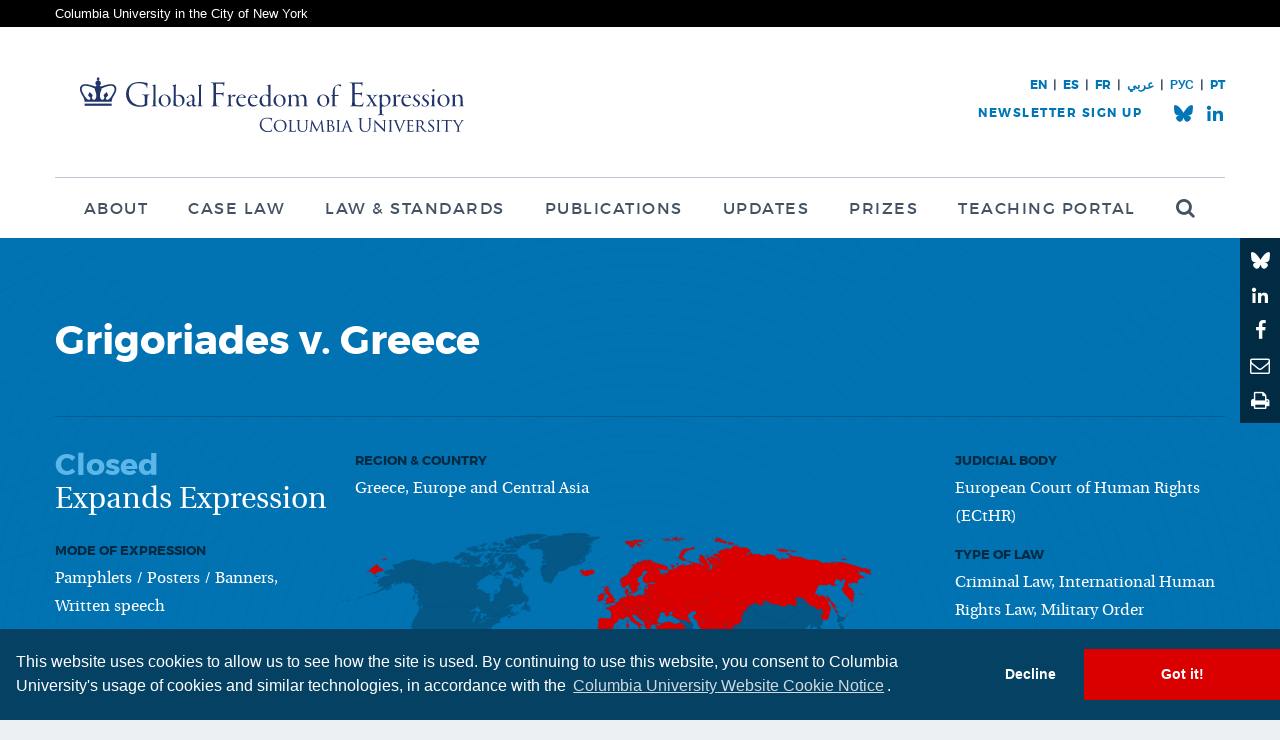

--- FILE ---
content_type: text/html; charset=UTF-8
request_url: https://globalfreedomofexpression.columbia.edu/cases/grigoriades-v-greece/
body_size: 21074
content:
<!DOCTYPE html>
<html lang="en-US">
<head>
	<meta charset="utf-8">
	<title>Global Freedom of Expression | Grigoriades v. Greece - Global Freedom of Expression</title>
	<meta name="viewport" content="width=device-width, initial-scale=1.0">
	<meta http-equiv="X-UA-Compatible" content="IE=edge" />
	<link rel="shortcut icon" href="https://globalfreedomofexpression.columbia.edu/wp-content/themes/gfe/favicon.ico" type="image/x-icon" />
	<meta name='robots' content='index, follow, max-image-preview:large, max-snippet:-1, max-video-preview:-1' />
<link rel="alternate" hreflang="en" href="https://globalfreedomofexpression.columbia.edu/cases/grigoriades-v-greece/" />
<link rel="alternate" hreflang="x-default" href="https://globalfreedomofexpression.columbia.edu/cases/grigoriades-v-greece/" />

	<!-- This site is optimized with the Yoast SEO plugin v26.7 - https://yoast.com/wordpress/plugins/seo/ -->
	<meta name="description" content="Columbia Global Freedom of Expression seeks to advance understanding of the international and national norms and institutions that best protect the free flow of information and expression in an inter-connected global community with major common challenges to address. To achieve its mission, Global Freedom of Expression undertakes and commissions research and policy projects, organizes events and conferences, and participates in and contributes to global debates on the protection of freedom of expression and information in the 21st century." />
	<link rel="canonical" href="https://globalfreedomofexpression.columbia.edu/cases/grigoriades-v-greece/" />
	<meta property="og:locale" content="en_US" />
	<meta property="og:type" content="article" />
	<meta property="og:title" content="Grigoriades v. Greece - Global Freedom of Expression" />
	<meta property="og:description" content="Columbia Global Freedom of Expression seeks to advance understanding of the international and national norms and institutions that best protect the free flow of information and expression in an inter-connected global community with major common challenges to address. To achieve its mission, Global Freedom of Expression undertakes and commissions research and policy projects, organizes events and conferences, and participates in and contributes to global debates on the protection of freedom of expression and information in the 21st century." />
	<meta property="og:url" content="https://globalfreedomofexpression.columbia.edu/cases/grigoriades-v-greece/" />
	<meta property="og:site_name" content="Global Freedom of Expression" />
	<meta property="article:publisher" content="https://www.facebook.com/ColumbiaGFoE" />
	<meta property="article:modified_time" content="2021-09-29T18:29:21+00:00" />
	<meta property="og:image" content="https://globalfreedomofexpression.columbia.edu/wp-content/uploads/2018/07/400x400Block_Solid.jpg" />
	<meta property="og:image:width" content="400" />
	<meta property="og:image:height" content="400" />
	<meta property="og:image:type" content="image/jpeg" />
	<meta name="twitter:card" content="summary_large_image" />
	<meta name="twitter:site" content="@ColumbiaGFoE" />
	<script type="application/ld+json" class="yoast-schema-graph">{"@context":"https://schema.org","@graph":[{"@type":"WebPage","@id":"https://globalfreedomofexpression.columbia.edu/cases/grigoriades-v-greece/","url":"https://globalfreedomofexpression.columbia.edu/cases/grigoriades-v-greece/","name":"Grigoriades v. Greece - Global Freedom of Expression","isPartOf":{"@id":"https://globalfreedomofexpression.columbia.edu/?lang=es/#website"},"datePublished":"2021-09-07T17:39:46+00:00","dateModified":"2021-09-29T18:29:21+00:00","description":"Columbia Global Freedom of Expression seeks to advance understanding of the international and national norms and institutions that best protect the free flow of information and expression in an inter-connected global community with major common challenges to address. To achieve its mission, Global Freedom of Expression undertakes and commissions research and policy projects, organizes events and conferences, and participates in and contributes to global debates on the protection of freedom of expression and information in the 21st century.","breadcrumb":{"@id":"https://globalfreedomofexpression.columbia.edu/cases/grigoriades-v-greece/#breadcrumb"},"inLanguage":"en-US","potentialAction":[{"@type":"ReadAction","target":["https://globalfreedomofexpression.columbia.edu/cases/grigoriades-v-greece/"]}]},{"@type":"BreadcrumbList","@id":"https://globalfreedomofexpression.columbia.edu/cases/grigoriades-v-greece/#breadcrumb","itemListElement":[{"@type":"ListItem","position":1,"name":"Home","item":"https://globalfreedomofexpression.columbia.edu/"},{"@type":"ListItem","position":2,"name":"Grigoriades v. Greece"}]},{"@type":"WebSite","@id":"https://globalfreedomofexpression.columbia.edu/?lang=es/#website","url":"https://globalfreedomofexpression.columbia.edu/?lang=es/","name":"Global Freedom of Expression","description":"","publisher":{"@id":"https://globalfreedomofexpression.columbia.edu/?lang=es/#organization"},"potentialAction":[{"@type":"SearchAction","target":{"@type":"EntryPoint","urlTemplate":"https://globalfreedomofexpression.columbia.edu/?lang=es/?s={search_term_string}"},"query-input":{"@type":"PropertyValueSpecification","valueRequired":true,"valueName":"search_term_string"}}],"inLanguage":"en-US"},{"@type":"Organization","@id":"https://globalfreedomofexpression.columbia.edu/?lang=es/#organization","name":"Columbia Global Freedom of Expression","url":"https://globalfreedomofexpression.columbia.edu/?lang=es/","logo":{"@type":"ImageObject","inLanguage":"en-US","@id":"https://globalfreedomofexpression.columbia.edu/?lang=es/#/schema/logo/image/","url":"https://globalfreedomofexpression.columbia.edu/wp-content/uploads/2019/07/Twitter-Card.png","contentUrl":"https://globalfreedomofexpression.columbia.edu/wp-content/uploads/2019/07/Twitter-Card.png","width":600,"height":335,"caption":"Columbia Global Freedom of Expression"},"image":{"@id":"https://globalfreedomofexpression.columbia.edu/?lang=es/#/schema/logo/image/"},"sameAs":["https://www.facebook.com/ColumbiaGFoE","https://x.com/ColumbiaGFoE","https://www.youtube.com/channel/UCZuGDkNS0LNHycMxbrn1UiQ"]}]}</script>
	<!-- / Yoast SEO plugin. -->


<link rel='dns-prefetch' href='//ajax.googleapis.com' />
<link rel='dns-prefetch' href='//www.google.com' />
<link rel="alternate" type="application/rss+xml" title="Global Freedom of Expression &raquo; Feed" href="https://globalfreedomofexpression.columbia.edu/feed/" />
<link rel="alternate" type="application/rss+xml" title="Global Freedom of Expression &raquo; Comments Feed" href="https://globalfreedomofexpression.columbia.edu/comments/feed/" />
<link rel="alternate" title="oEmbed (JSON)" type="application/json+oembed" href="https://globalfreedomofexpression.columbia.edu/wp-json/oembed/1.0/embed?url=https%3A%2F%2Fglobalfreedomofexpression.columbia.edu%2Fcases%2Fgrigoriades-v-greece%2F" />
<link rel="alternate" title="oEmbed (XML)" type="text/xml+oembed" href="https://globalfreedomofexpression.columbia.edu/wp-json/oembed/1.0/embed?url=https%3A%2F%2Fglobalfreedomofexpression.columbia.edu%2Fcases%2Fgrigoriades-v-greece%2F&#038;format=xml" />
<style id='wp-emoji-styles-inline-css' type='text/css'>

	img.wp-smiley, img.emoji {
		display: inline !important;
		border: none !important;
		box-shadow: none !important;
		height: 1em !important;
		width: 1em !important;
		margin: 0 0.07em !important;
		vertical-align: -0.1em !important;
		background: none !important;
		padding: 0 !important;
	}
/*# sourceURL=wp-emoji-styles-inline-css */
</style>
<link rel='stylesheet' id='wp-block-library-css' href='https://globalfreedomofexpression.columbia.edu/wp-includes/css/dist/block-library/style.min.css?ver=6.9' type='text/css' media='all' />
<style id='global-styles-inline-css' type='text/css'>
:root{--wp--preset--aspect-ratio--square: 1;--wp--preset--aspect-ratio--4-3: 4/3;--wp--preset--aspect-ratio--3-4: 3/4;--wp--preset--aspect-ratio--3-2: 3/2;--wp--preset--aspect-ratio--2-3: 2/3;--wp--preset--aspect-ratio--16-9: 16/9;--wp--preset--aspect-ratio--9-16: 9/16;--wp--preset--color--black: #000000;--wp--preset--color--cyan-bluish-gray: #abb8c3;--wp--preset--color--white: #ffffff;--wp--preset--color--pale-pink: #f78da7;--wp--preset--color--vivid-red: #cf2e2e;--wp--preset--color--luminous-vivid-orange: #ff6900;--wp--preset--color--luminous-vivid-amber: #fcb900;--wp--preset--color--light-green-cyan: #7bdcb5;--wp--preset--color--vivid-green-cyan: #00d084;--wp--preset--color--pale-cyan-blue: #8ed1fc;--wp--preset--color--vivid-cyan-blue: #0693e3;--wp--preset--color--vivid-purple: #9b51e0;--wp--preset--gradient--vivid-cyan-blue-to-vivid-purple: linear-gradient(135deg,rgb(6,147,227) 0%,rgb(155,81,224) 100%);--wp--preset--gradient--light-green-cyan-to-vivid-green-cyan: linear-gradient(135deg,rgb(122,220,180) 0%,rgb(0,208,130) 100%);--wp--preset--gradient--luminous-vivid-amber-to-luminous-vivid-orange: linear-gradient(135deg,rgb(252,185,0) 0%,rgb(255,105,0) 100%);--wp--preset--gradient--luminous-vivid-orange-to-vivid-red: linear-gradient(135deg,rgb(255,105,0) 0%,rgb(207,46,46) 100%);--wp--preset--gradient--very-light-gray-to-cyan-bluish-gray: linear-gradient(135deg,rgb(238,238,238) 0%,rgb(169,184,195) 100%);--wp--preset--gradient--cool-to-warm-spectrum: linear-gradient(135deg,rgb(74,234,220) 0%,rgb(151,120,209) 20%,rgb(207,42,186) 40%,rgb(238,44,130) 60%,rgb(251,105,98) 80%,rgb(254,248,76) 100%);--wp--preset--gradient--blush-light-purple: linear-gradient(135deg,rgb(255,206,236) 0%,rgb(152,150,240) 100%);--wp--preset--gradient--blush-bordeaux: linear-gradient(135deg,rgb(254,205,165) 0%,rgb(254,45,45) 50%,rgb(107,0,62) 100%);--wp--preset--gradient--luminous-dusk: linear-gradient(135deg,rgb(255,203,112) 0%,rgb(199,81,192) 50%,rgb(65,88,208) 100%);--wp--preset--gradient--pale-ocean: linear-gradient(135deg,rgb(255,245,203) 0%,rgb(182,227,212) 50%,rgb(51,167,181) 100%);--wp--preset--gradient--electric-grass: linear-gradient(135deg,rgb(202,248,128) 0%,rgb(113,206,126) 100%);--wp--preset--gradient--midnight: linear-gradient(135deg,rgb(2,3,129) 0%,rgb(40,116,252) 100%);--wp--preset--font-size--small: 13px;--wp--preset--font-size--medium: 20px;--wp--preset--font-size--large: 36px;--wp--preset--font-size--x-large: 42px;--wp--preset--spacing--20: 0.44rem;--wp--preset--spacing--30: 0.67rem;--wp--preset--spacing--40: 1rem;--wp--preset--spacing--50: 1.5rem;--wp--preset--spacing--60: 2.25rem;--wp--preset--spacing--70: 3.38rem;--wp--preset--spacing--80: 5.06rem;--wp--preset--shadow--natural: 6px 6px 9px rgba(0, 0, 0, 0.2);--wp--preset--shadow--deep: 12px 12px 50px rgba(0, 0, 0, 0.4);--wp--preset--shadow--sharp: 6px 6px 0px rgba(0, 0, 0, 0.2);--wp--preset--shadow--outlined: 6px 6px 0px -3px rgb(255, 255, 255), 6px 6px rgb(0, 0, 0);--wp--preset--shadow--crisp: 6px 6px 0px rgb(0, 0, 0);}:where(.is-layout-flex){gap: 0.5em;}:where(.is-layout-grid){gap: 0.5em;}body .is-layout-flex{display: flex;}.is-layout-flex{flex-wrap: wrap;align-items: center;}.is-layout-flex > :is(*, div){margin: 0;}body .is-layout-grid{display: grid;}.is-layout-grid > :is(*, div){margin: 0;}:where(.wp-block-columns.is-layout-flex){gap: 2em;}:where(.wp-block-columns.is-layout-grid){gap: 2em;}:where(.wp-block-post-template.is-layout-flex){gap: 1.25em;}:where(.wp-block-post-template.is-layout-grid){gap: 1.25em;}.has-black-color{color: var(--wp--preset--color--black) !important;}.has-cyan-bluish-gray-color{color: var(--wp--preset--color--cyan-bluish-gray) !important;}.has-white-color{color: var(--wp--preset--color--white) !important;}.has-pale-pink-color{color: var(--wp--preset--color--pale-pink) !important;}.has-vivid-red-color{color: var(--wp--preset--color--vivid-red) !important;}.has-luminous-vivid-orange-color{color: var(--wp--preset--color--luminous-vivid-orange) !important;}.has-luminous-vivid-amber-color{color: var(--wp--preset--color--luminous-vivid-amber) !important;}.has-light-green-cyan-color{color: var(--wp--preset--color--light-green-cyan) !important;}.has-vivid-green-cyan-color{color: var(--wp--preset--color--vivid-green-cyan) !important;}.has-pale-cyan-blue-color{color: var(--wp--preset--color--pale-cyan-blue) !important;}.has-vivid-cyan-blue-color{color: var(--wp--preset--color--vivid-cyan-blue) !important;}.has-vivid-purple-color{color: var(--wp--preset--color--vivid-purple) !important;}.has-black-background-color{background-color: var(--wp--preset--color--black) !important;}.has-cyan-bluish-gray-background-color{background-color: var(--wp--preset--color--cyan-bluish-gray) !important;}.has-white-background-color{background-color: var(--wp--preset--color--white) !important;}.has-pale-pink-background-color{background-color: var(--wp--preset--color--pale-pink) !important;}.has-vivid-red-background-color{background-color: var(--wp--preset--color--vivid-red) !important;}.has-luminous-vivid-orange-background-color{background-color: var(--wp--preset--color--luminous-vivid-orange) !important;}.has-luminous-vivid-amber-background-color{background-color: var(--wp--preset--color--luminous-vivid-amber) !important;}.has-light-green-cyan-background-color{background-color: var(--wp--preset--color--light-green-cyan) !important;}.has-vivid-green-cyan-background-color{background-color: var(--wp--preset--color--vivid-green-cyan) !important;}.has-pale-cyan-blue-background-color{background-color: var(--wp--preset--color--pale-cyan-blue) !important;}.has-vivid-cyan-blue-background-color{background-color: var(--wp--preset--color--vivid-cyan-blue) !important;}.has-vivid-purple-background-color{background-color: var(--wp--preset--color--vivid-purple) !important;}.has-black-border-color{border-color: var(--wp--preset--color--black) !important;}.has-cyan-bluish-gray-border-color{border-color: var(--wp--preset--color--cyan-bluish-gray) !important;}.has-white-border-color{border-color: var(--wp--preset--color--white) !important;}.has-pale-pink-border-color{border-color: var(--wp--preset--color--pale-pink) !important;}.has-vivid-red-border-color{border-color: var(--wp--preset--color--vivid-red) !important;}.has-luminous-vivid-orange-border-color{border-color: var(--wp--preset--color--luminous-vivid-orange) !important;}.has-luminous-vivid-amber-border-color{border-color: var(--wp--preset--color--luminous-vivid-amber) !important;}.has-light-green-cyan-border-color{border-color: var(--wp--preset--color--light-green-cyan) !important;}.has-vivid-green-cyan-border-color{border-color: var(--wp--preset--color--vivid-green-cyan) !important;}.has-pale-cyan-blue-border-color{border-color: var(--wp--preset--color--pale-cyan-blue) !important;}.has-vivid-cyan-blue-border-color{border-color: var(--wp--preset--color--vivid-cyan-blue) !important;}.has-vivid-purple-border-color{border-color: var(--wp--preset--color--vivid-purple) !important;}.has-vivid-cyan-blue-to-vivid-purple-gradient-background{background: var(--wp--preset--gradient--vivid-cyan-blue-to-vivid-purple) !important;}.has-light-green-cyan-to-vivid-green-cyan-gradient-background{background: var(--wp--preset--gradient--light-green-cyan-to-vivid-green-cyan) !important;}.has-luminous-vivid-amber-to-luminous-vivid-orange-gradient-background{background: var(--wp--preset--gradient--luminous-vivid-amber-to-luminous-vivid-orange) !important;}.has-luminous-vivid-orange-to-vivid-red-gradient-background{background: var(--wp--preset--gradient--luminous-vivid-orange-to-vivid-red) !important;}.has-very-light-gray-to-cyan-bluish-gray-gradient-background{background: var(--wp--preset--gradient--very-light-gray-to-cyan-bluish-gray) !important;}.has-cool-to-warm-spectrum-gradient-background{background: var(--wp--preset--gradient--cool-to-warm-spectrum) !important;}.has-blush-light-purple-gradient-background{background: var(--wp--preset--gradient--blush-light-purple) !important;}.has-blush-bordeaux-gradient-background{background: var(--wp--preset--gradient--blush-bordeaux) !important;}.has-luminous-dusk-gradient-background{background: var(--wp--preset--gradient--luminous-dusk) !important;}.has-pale-ocean-gradient-background{background: var(--wp--preset--gradient--pale-ocean) !important;}.has-electric-grass-gradient-background{background: var(--wp--preset--gradient--electric-grass) !important;}.has-midnight-gradient-background{background: var(--wp--preset--gradient--midnight) !important;}.has-small-font-size{font-size: var(--wp--preset--font-size--small) !important;}.has-medium-font-size{font-size: var(--wp--preset--font-size--medium) !important;}.has-large-font-size{font-size: var(--wp--preset--font-size--large) !important;}.has-x-large-font-size{font-size: var(--wp--preset--font-size--x-large) !important;}
/*# sourceURL=global-styles-inline-css */
</style>

<style id='classic-theme-styles-inline-css' type='text/css'>
/*! This file is auto-generated */
.wp-block-button__link{color:#fff;background-color:#32373c;border-radius:9999px;box-shadow:none;text-decoration:none;padding:calc(.667em + 2px) calc(1.333em + 2px);font-size:1.125em}.wp-block-file__button{background:#32373c;color:#fff;text-decoration:none}
/*# sourceURL=/wp-includes/css/classic-themes.min.css */
</style>
<link rel='stylesheet' id='cpsh-shortcodes-css' href='https://globalfreedomofexpression.columbia.edu/wp-content/plugins/column-shortcodes//assets/css/shortcodes.css?ver=1.0.1' type='text/css' media='all' />
<link rel='stylesheet' id='ep_general_styles-css' href='https://globalfreedomofexpression.columbia.edu/wp-content/plugins/elasticpress/dist/css/general-styles.css?ver=66295efe92a630617c00' type='text/css' media='all' />
<link rel='stylesheet' id='el-style-css' href='https://globalfreedomofexpression.columbia.edu/wp-content/themes/gfe/style.css?ver=v57' type='text/css' media='all' />
<link rel='stylesheet' id='el-print-css' href='https://globalfreedomofexpression.columbia.edu/wp-content/themes/gfe/styles/print.css?ver=v57' type='text/css' media='print' />
<script type="text/javascript" src="https://globalfreedomofexpression.columbia.edu/wp-content/themes/gfe/javascript/modernizr.js" id="modernizr-js"></script>
<script type="text/javascript" src="https://globalfreedomofexpression.columbia.edu/wp-content/themes/gfe/javascript/cookieconsent.js" id="cookieconsent-js"></script>
<link rel="https://api.w.org/" href="https://globalfreedomofexpression.columbia.edu/wp-json/" /><link rel="EditURI" type="application/rsd+xml" title="RSD" href="https://globalfreedomofexpression.columbia.edu/xmlrpc.php?rsd" />
<link rel='shortlink' href='https://globalfreedomofexpression.columbia.edu/?p=103158' />
<meta name="generator" content="WPML ver:4.8.6 stt:5,1,4,2;" />
		<style type="text/css" id="wp-custom-css">
			.zoom {
	transition: transform .5s ; 
}
.zoom:hover {
	transform: scale(1.05) ;
}
		</style>
		
	<!-- Google Tag Manager -->
	<script>(function(w,d,s,l,i){w[l]=w[l]||[];w[l].push({'gtm.start':
	new Date().getTime(),event:'gtm.js'});var f=d.getElementsByTagName(s)[0],
	j=d.createElement(s),dl=l!='dataLayer'?'&l='+l:'';j.async=true;j.src=
	'https://www.googletagmanager.com/gtm.js?id='+i+dl;f.parentNode.insertBefore(j,f);
	})(window,document,'script','dataLayer','GTM-MJRMH26');</script>
	<!-- End Google Tag Manager -->

</head>
<body class="wp-singular case-template-default single single-case postid-103158 wp-theme-gfe lang-en">

	<!-- Google Tag Manager (noscript) -->
	<noscript><iframe src="https://www.googletagmanager.com/ns.html?id=GTM-MJRMH26"
	height="0" width="0" style="display:none;visibility:hidden"></iframe></noscript>
	<!-- End Google Tag Manager (noscript) -->

<div class="root-a">
	<div class="super-header">
		<div class="contain">
			<a href="http://www.columbia.edu/">Columbia University in the City of New York</a>
		</div>
	</div>
			<header class="top-a" id="top">

		<div class="contain" dir="ltr">

						<h1 class="logo"><a href="/" accesskey="h"><img src="https://globalfreedomofexpression.columbia.edu/wp-content/themes/gfe/images/logo-2-a-new.svg" width="434" height="55" alt="Global Freedom of Expression"></a></h1>
			<nav class="skips">
				<ul>
					<li><a href="#nav" accesskey="n">Skip to navigation [n]</a></li>
					<li><a href="#content" accesskey="c">Skip to content [c]</a></li>
					<li><a href="#footer" accesskey="f">Skip to footer [f]</a></li>
				</ul>
			</nav>

																<nav class="nav" id="nav">
						<h2 class="hx"><span>Navigation</span></h2>
						<ul id="menu-main-menu" class="main"><li id="menu-item-2105" class="menu-item menu-item-type-post_type menu-item-object-page menu-item-has-children menu-item-2105"><a href="https://globalfreedomofexpression.columbia.edu/about/">About</a>
<ul class="sub-menu">
	<li id="menu-item-2657" class="menu-item menu-item-type-post_type menu-item-object-page menu-item-2657"><a href="https://globalfreedomofexpression.columbia.edu/about/mission/">Mission</a></li>
	<li id="menu-item-2107" class="menu-item menu-item-type-post_type menu-item-object-page menu-item-2107"><a href="https://globalfreedomofexpression.columbia.edu/about/people/">People</a></li>
	<li id="menu-item-2106" class="menu-item menu-item-type-post_type menu-item-object-page menu-item-2106"><a href="https://globalfreedomofexpression.columbia.edu/about/experts/">Experts</a></li>
	<li id="menu-item-33524" class="menu-item menu-item-type-custom menu-item-object-custom menu-item-33524"><a href="https://globalfreedomofexpression.columbia.edu/about/events/">Events</a></li>
	<li id="menu-item-41902" class="menu-item menu-item-type-post_type menu-item-object-page menu-item-41902"><a href="https://globalfreedomofexpression.columbia.edu/about/sponsors-and-partners/">Sponsors</a></li>
	<li id="menu-item-162882" class="menu-item menu-item-type-post_type menu-item-object-page menu-item-162882"><a href="https://globalfreedomofexpression.columbia.edu/about/spanish-database/">Spanish Database</a></li>
	<li id="menu-item-162610" class="menu-item menu-item-type-post_type menu-item-object-page menu-item-162610"><a href="https://globalfreedomofexpression.columbia.edu/about/about-the-french-database/">French Database</a></li>
	<li id="menu-item-2109" class="menu-item menu-item-type-post_type menu-item-object-page menu-item-2109"><a href="https://globalfreedomofexpression.columbia.edu/about/contact/">Contact</a></li>
</ul>
</li>
<li id="menu-item-42118" class="menu-item menu-item-type-post_type menu-item-object-page menu-item-42118"><a href="https://globalfreedomofexpression.columbia.edu/cases/">Case Law</a></li>
<li id="menu-item-2069" class="menu-item menu-item-type-post_type menu-item-object-page menu-item-2069"><a href="https://globalfreedomofexpression.columbia.edu/law-standards/">Law &#038; Standards</a></li>
<li id="menu-item-2084" class="menu-item menu-item-type-post_type menu-item-object-page menu-item-has-children menu-item-2084"><a href="https://globalfreedomofexpression.columbia.edu/publications/">Publications</a>
<ul class="sub-menu">
	<li id="menu-item-168198" class="menu-item menu-item-type-post_type menu-item-object-page menu-item-168198"><a href="https://globalfreedomofexpression.columbia.edu/publications/">Publications</a></li>
	<li id="menu-item-107077" class="menu-item menu-item-type-post_type menu-item-object-page menu-item-107077"><a href="https://globalfreedomofexpression.columbia.edu/a-special-collection-of-the-case-law-of-freedom-of-expression/">Special Collection of the Case Law on Freedom of Expression</a></li>
	<li id="menu-item-53963" class="menu-item menu-item-type-post_type menu-item-object-page menu-item-53963"><a href="https://globalfreedomofexpression.columbia.edu/newsletter-archive/">Newsletter Archive</a></li>
</ul>
</li>
<li id="menu-item-2068" class="menu-item menu-item-type-post_type menu-item-object-page current_page_parent menu-item-2068"><a href="https://globalfreedomofexpression.columbia.edu/updates/">Updates</a></li>
<li id="menu-item-149144" class="menu-item menu-item-type-post_type menu-item-object-page menu-item-has-children menu-item-149144"><a href="https://globalfreedomofexpression.columbia.edu/home-page/prizes/">Prizes</a>
<ul class="sub-menu">
	<li id="menu-item-149145" class="menu-item menu-item-type-post_type menu-item-object-page menu-item-149145"><a href="https://globalfreedomofexpression.columbia.edu/home-page/prizes/">About the Prizes</a></li>
	<li id="menu-item-149143" class="menu-item menu-item-type-post_type menu-item-object-page menu-item-149143"><a href="https://globalfreedomofexpression.columbia.edu/home-page/global-freedom-of-expression-prize-winners-2024/">2024 Prize Winners</a></li>
	<li id="menu-item-107548" class="menu-item menu-item-type-post_type menu-item-object-page menu-item-107548"><a href="https://globalfreedomofexpression.columbia.edu/prizewinners2022/">2022 Prize Winners</a></li>
	<li id="menu-item-64233" class="menu-item menu-item-type-post_type menu-item-object-page menu-item-64233"><a href="https://globalfreedomofexpression.columbia.edu/2018-columbia-global-freedom-expression-prize-winner-significant-legal-service/">2018 Excellence in Legal Services</a></li>
	<li id="menu-item-64234" class="menu-item menu-item-type-post_type menu-item-object-page menu-item-64234"><a href="https://globalfreedomofexpression.columbia.edu/home-page/prizes/2018-columbia-global-freedom-expression-prize-winner-significant-legal-ruling/">2018 Significant Legal Ruling</a></li>
	<li id="menu-item-64236" class="menu-item menu-item-type-post_type menu-item-object-page menu-item-64236"><a href="https://globalfreedomofexpression.columbia.edu/prizewinners2016/">2016 Prize Winners</a></li>
	<li id="menu-item-64235" class="menu-item menu-item-type-post_type menu-item-object-page menu-item-64235"><a href="https://globalfreedomofexpression.columbia.edu/prizewinners2015/">2015 Prize Winners</a></li>
</ul>
</li>
<li id="menu-item-168199" class="menu-item menu-item-type-custom menu-item-object-custom menu-item-168199"><a href="https://teaching.globalfreedomofexpression.columbia.edu/">Teaching Portal</a></li>
<li id="menu-item-2869" class="search menu-item menu-item-type-post_type menu-item-object-page menu-item-2869"><a href="https://globalfreedomofexpression.columbia.edu/search/"><span>Search</span></a></li>
</ul>					</nav>
							
										<div class="corner2">
					<div class="corner2-links">
																											<a href="/" class="">EN</a>
																				<span> | </span>							<a href="https://globalfreedomofexpression.columbia.edu/es/" class="">ES</a>
																				<span> | </span>							<a href="https://globalfreedomofexpression.columbia.edu/?lang=fr" class="">FR</a>
																				<span> | </span>							<a href="https://globalfreedomofexpression.columbia.edu/ar/" class="">عربي</a>
																				<span> | </span>							<a href="https://globalfreedomofexpression.columbia.edu/unesco-russian-page-%d0%b0%d0%bd%d0%b0%d0%bb%d0%b8%d0%b7-%d0%b7%d0%bd%d0%b0%d1%87%d0%b8%d0%bc%d1%8b%d1%85-%d1%81%d1%83%d0%b4%d0%b5%d0%b1%d0%bd%d1%8b%d1%85-%d1%80%d0%b5%d1%88%d0%b5%d0%bd%d0%b8%d0%b9/" class="">РУС </a>
																				<span> | </span>							<a href="https://globalfreedomofexpression.columbia.edu/analise-jurisprudencial-em-portugues-sobre-liberdade-de-expressao-ao-redor-do-mundo-por-columbia-global-freedom-of-expression/" class="">PT</a>
											</div>
											<div class="corner2-wrap">
							<ul class="socials-a">
								<li class="bluesky"><a href="https://bsky.app/profile/cgfoe.bsky.social"><span>CGFoE.bsky.social</span></a></li>
								<li class="linkedin"><a href="https://www.linkedin.com/company/cgfoe/"><span>LinkedIn</span></a></li>
							</ul>
							<script>(function() {
	window.mc4wp = window.mc4wp || {
		listeners: [],
		forms: {
			on: function(evt, cb) {
				window.mc4wp.listeners.push(
					{
						event   : evt,
						callback: cb
					}
				);
			}
		}
	}
})();
</script><!-- Mailchimp for WordPress v4.10.9 - https://wordpress.org/plugins/mailchimp-for-wp/ --><form id="mc4wp-form-1" class="mc4wp-form mc4wp-form-56275 mc4wp-ajax newsletter" method="post" data-id="56275" data-name="" ><div class="mc4wp-form-fields"><h3 class="hx"><span>Newsletter Sign Up</span></h3>
<div class="fields">
    <p class="email"><label for="f-nemail">Email Address</label>
		<input type="email" name="EMAIL" id="f-nemail" placeholder="Email Address" required />
  	</p>
    <p class="action"><button type="submit">Sign Up</button></p>
</div></div><label style="display: none !important;">Leave this field empty if you're human: <input type="text" name="_mc4wp_honeypot" value="" tabindex="-1" autocomplete="off" /></label><input type="hidden" name="_mc4wp_timestamp" value="1768945968" /><input type="hidden" name="_mc4wp_form_id" value="56275" /><input type="hidden" name="_mc4wp_form_element_id" value="mc4wp-form-1" /><div class="mc4wp-response"></div></form><!-- / Mailchimp for WordPress Plugin -->						</div>
									</div>
			
		</div>
	</header>
	<!--[if lte IE 8]>
	<div class="browser-a">
		<p>Your browser is outdated, it may not render this page properly, please <a href="http://browsehappy.com/" rel="external">upgrade</a>.</p>
	</div>
	<![endif]-->
	<section class="content-a" id="content">
														<ul class="socials-b">
		<li class="bluesky"><a  href="https://bsky.app/intent/compose?text=Grigoriades+v.+Greece https%3A%2F%2Fglobalfreedomofexpression.columbia.edu%2Fcases%2Fgrigoriades-v-greece%2F" target="_blank"><span>Bluesky</span></a></li>
		<li class="linkedin"><a  href="https://www.linkedin.com/sharing/share-offsite/?url=https%3A%2F%2Fglobalfreedomofexpression.columbia.edu%2Fcases%2Fgrigoriades-v-greece%2F" target="_blank"><span>LinkedIn</span></a></li>
		<li class="facebook"><a href="https://www.facebook.com/v2.7/dialog/feed?app_id=223953138429419&link=https%3A%2F%2Fglobalfreedomofexpression.columbia.edu%2Fcases%2Fgrigoriades-v-greece%2F" target="_blank"><span>Facebook</span></a></li>
		<li class="email"><a    href="mailto:?subject=Grigoriades%20v.%20Greece&body=https%3A%2F%2Fglobalfreedomofexpression.columbia.edu%2Fcases%2Fgrigoriades-v-greece%2F"><span>Email</span></a></li>
					<li class="print"><a href="#" onclick="window.print(); return false;"><span>Print</span></a></li>
			</ul>
					<div class="header-e">
					<div class="contain">
						<div class="main">
																						<div class="translate">
									<div id="google_translate_element"></div>
									<script type="text/javascript">
										function googleTranslateElementInit() {
											new google.translate.TranslateElement({pageLanguage: 'en', autoDisplay: false, gaTrack: true, gaId: 'UA-59982602-1'}, 'google_translate_element');
										}
									</script>
								</div>
							
							<h1 class="hx left">Grigoriades v. Greece</h1>

							<div class="excerpt">
																							</div>
						</div>
						<div class="map">
																					<div class="worldmap-a" data-highlight="3" data-court="European Court of Human Rights (ECtHR)" data-lat="30" data-lon="35"></div>
						</div>
						<div class="side">
							<p class="strong">
																									<strong class="case-status closed">Closed</strong>
																																	<span class="case-direction">Expands Expression</span>
															</p>
							<ul class="tabs">
								<li><a href="#t1">Key details</a></li>
								<li><a href="#t2">Share</a></li>
							</ul>
							<div class="tab details" id="t1">
								<h3 class="hx">Key Details</h3>
								<ul class="i1">
									<li><strong>Mode of Expression</strong> <br/>Pamphlets / Posters / Banners, Written speech</li>									<li><strong>Date of Decision</strong> <br/>November 25, 1997</li>																		<li><strong>Outcome</strong> <br/>Article 10 Violation</li>									<li><strong>Case Number</strong> <br/>24348/94</li>								</ul>
								<ul class="i2">
																												<li><strong>Region &amp; Country</strong><br />Greece, Europe and Central Asia</li>
									
								</ul>
								<ul class="i3">
									<li><strong>Judicial Body</strong> <br/>European Court of Human Rights (ECtHR)</li>									<li><strong>Type of Law</strong> <br/>Criminal Law, International Human Rights Law, Military Order</li>									<li><strong>Themes</strong> <br/>Defamation / Reputation, National Security</li>									<li><strong>Tags</strong> <br/>Public Interest</li>								</ul>
							</div>
							<div class="tab share" id="t2">
									<ul class="socials-b">
		<li class="bluesky"><a  href="https://bsky.app/intent/compose?text=Grigoriades+v.+Greece https%3A%2F%2Fglobalfreedomofexpression.columbia.edu%2Fcases%2Fgrigoriades-v-greece%2F" target="_blank"><span>Bluesky</span></a></li>
		<li class="linkedin"><a  href="https://www.linkedin.com/sharing/share-offsite/?url=https%3A%2F%2Fglobalfreedomofexpression.columbia.edu%2Fcases%2Fgrigoriades-v-greece%2F" target="_blank"><span>LinkedIn</span></a></li>
		<li class="facebook"><a href="https://www.facebook.com/v2.7/dialog/feed?app_id=223953138429419&link=https%3A%2F%2Fglobalfreedomofexpression.columbia.edu%2Fcases%2Fgrigoriades-v-greece%2F" target="_blank"><span>Facebook</span></a></li>
		<li class="email"><a    href="mailto:?subject=Grigoriades%20v.%20Greece&body=https%3A%2F%2Fglobalfreedomofexpression.columbia.edu%2Fcases%2Fgrigoriades-v-greece%2F"><span>Email</span></a></li>
			</ul>
								</div>
						</div>
					</div>
				</div>
				<div class="wrap">
					<div class="contain">
						<div class="entry-d">

																					
															<section class="attribution notice" data-id="1">
									<h3>Content Attribution Policy</h3>
									<p>Global Freedom of Expression is an academic initiative and therefore, we encourage you to share and republish excerpts of our content so long as they are not used for commercial purposes and you respect the following policy:</p>
<ul>
<li>Attribute Columbia Global Freedom of Expression as the source.</li>
<li>Link to the original URL of the specific case analysis, publication, update, blog or landing page of the down loadable content you are referencing.</li>
</ul>
<p>Attribution, copyright, and license information for media used by Global Freedom of Expression is available on our <a href="/credits/" target="_blank" rel="noopener">Credits</a> page.</p>
								</section>
							
							
							<section class="open">
								<h2 class="hx">Case Analysis</h2>
								<div class="wrap">
																			<h3>Case Summary and Outcome</h3>
										<p>The Grand Chamber of the European Court of Human Rights (“ECtHR”) held, by twelve votes to eight, that the conviction of an officer of the crime of insult to the army due to his letter to a superior officer had violated the right to freedom of expression enshrined in Article 10 of the European Convention on Human Rights (“ECHR”). Mr. Grigoriades (the applicant) was a conscripted probationary reserve officer, who had served his regular time in the army service but due to a disciplinary penalty, was ordered to serve additional time in the military. In response, he sent a letter to his superior stating he would not return to the army on the ground that the army was “an apparatus opposed to man and society” and further “a criminal and terrorist apparatus”. He was tried for desertion and insult of the army. The national courts convicted him for insulting the army but dropped the charges of desertion. The ECtHR found that the applicant did not insult anyone specifically but his remarks in the letter were a part of the context of a general and lengthy discourse critical of the army as an institution. Moreover, he neither published the letter nor disseminated it. Thus, there was a violation of the applicant&#8217;s right to expression under Article 10 of the ECHR.</p>
										<hr class="thick">
									
																			<h3>Facts</h3>
										<p>The applicant, Mr. Grigoriades, was a conscripted probationary reserve officer holding the rank of second lieutenant. According to his claims, he discovered numerous abuses against conscripts which he brought to the attention of his superiors and were not well received. His superiors initiated disciplinary proceedings against him which resulted in Mr. Grigoriades being penalized and ordered to serve additional time in the army.</p>
<p>On April 30, 1989, after being granted 24-hour leave, he did not return to the service. After six days, the army declared him as a deserter, and they brought criminal charges against Mr. Grigoriades.  On May 10, 1989, the applicant sent a letter to his unit’s commanding officer through a middle man. In the letter he criticized the Greek military labeling them “an apparatus opposed to man and society and, by its nature, contrary to peace”. He insisted that the army was “a criminal and terrorist apparatus which, by creating an atmosphere of intimidation and reducing to tatters the spiritual welfare of the radical youth, clearly [had aimed] at transforming people to mere parts of an apparatus of domination which ruins human nature and transforms human relations from relations of friendship and love to relations of dependence, through a hierarchy of fear”.  A copy of the letter was shown to another military officer by the applicant. Evidence showed that no one else read the letter. On account of the scathing critique of the army, the commanding officer instituted an additional criminal proceeding against Mr. Grigoriades for insulting the army.</p>
<p>After the completion of a closed hearing on June 27, 1989, the Permanent Army Tribunal found the applicant guilty of desertion and insult. Taking account of the fact that the applicant was a first-offender, the Tribunal sentenced him to imprisonment for one year and eight months for desertion, and three months for the insult offense, as well as ordered him to serve a global sentence of one year and ten months. The applicant appealed to the Military Appeal Court, which, by a judgment dated September 5, 1989, quashed the applicant&#8217;s conviction for desertion. Yet, the majority of judges (by three votes to two) considered the first-instance decision for the insult to be valid. A further appellate judgement by the Military Appeal Court on September 5, 1989, sentenced the applicant to an imprisonment of three months taking into account that he had no prior history of conviction. The applicant was released immediately, considering that he had already served the sentence on remand.</p>
<p>Mr. Grigoriades subsequently lodged an appeal on points of law at the Court of Cassation. He argued that Article 74 of the Military Criminal Code was vague and that his general criticism of the armed forces could not have been qualified as the insult. At the plenary session, the court upheld the applicant’s conviction. Thereafter, the applicant applied to the European Commission [a former ECHR organ] on March 17, 1994 alleging violation of the right to freedom of expression under Article 10 of the ECHR. He claimed that there was also a violation under Article 7 of ECHR on account of his conviction under imprecise provision of criminal law.</p>
										<hr class="thick">
									
																			<h3>Decision Overview</h3>
										<p>The Grand Chamber of the European Court of Human Rights delivered the judgment of the Court. The primary issue before the ECtHR was whether the criminal conviction of the applicant had violated his right to freedom of expression under Article 10 of ECHR. The applicant had also claimed that the principle of legality, enshrined in Article 7 of ECHR, had been violated.</p>
<p>Article 10 of the ECHR provides every individual the right to hold opinions and impart information and ideas without interference to public authority and regardless of frontiers, subject to certain restrictions. These include circumstances where restriction on speech is necessary in the interests of national security, territorial integrity or public safety, for the prevention of disorder or crime, for the protection of health or morals, for the protection of the reputation or rights of others, for preventing the disclosure of information received in confidence, or for maintaining the authority and impartiality of the judiciary. Whereas, Article 7 prescribes that no one shall be held guilty of any criminal offence on account of any act or omission which did not constitute a criminal offence under national or international law at the time when it was committed.</p>
<p>As per the relevant domestic law, Article 74 of the Military Criminal Code of Greece provided for a punishment of at least six months for any member of the armed forces who insulted the flag, the armed forces, or an emblem of their command. Besides, Article 181 of the Criminal Code provided for an imprisonment for up to two years for any person insulted or, as a display of hatred or contempt, damaged or disfigured an emblem or symbol of State sovereignty or the President of the Republic.</p>
<p>The ECtHR firstly analyzed the right to freedom of expression, in accordance with the three-part test of the interference’s prescription by law, pursuance of a legitimate aim, and the necessity in a democratic society. In response to the question if the interference was prescribed by law, the applicant had argued that Article 74 of the Military Criminal Code was not precise enough to satisfy the &#8220;foreseeability&#8221; requirement that emanated from the expression &#8220;prescribed by law&#8221;. According to the applicant, Article 74 did not define the concept of &#8220;insult&#8221; or specify acts considered to be insulting.</p>
<p>The Government, on the other hand, had relied on the link between Article 74 and Article 181 as well as relevant case-law on Article 181 clarifying the notion of &#8220;insult&#8221;. However, the Court deemed it irrelevant since the expression used in Article 181 of the Criminal Code (and accordingly construed by the case-law) was based on a verb meaning “to insult”, unlike Article 74 of the Military Criminal Code, which used another verb which could be more accurately translated as “to offend”.</p>
<p>In response to these arguments, the Court reiterated its common holding on clarity of the law &#8211; that the &#8220;relevant national law must be formulated with sufficient precision to enable the persons concerned to foresee, to a degree that is reasonable in the circumstances, the consequences which a given action may entail” [para. 37]. This standard was met in this case even though Article 74 was broad. According to the Court, the ordinary meaning of the word &#8220;insult&#8221; is akin to the expression &#8220;offend&#8221;, and therefore, it was essential that its meaning ought to have been clear to the applicant. Hence, the legality condition was fulfilled.</p>
<p>The Court, then delved into the issue whether the interference pursued a legitimate aim. The Government contended, based on Article 74 of the Military Criminal Code, that the conviction pursued a legitimate aim – the conviction of the applicant was intended to safeguard the effectiveness of the army in fulfilling its purpose to protect the Greek society from internal and external threats. Since the applicant did not oppose, ECtHR found that the interference served legitimate aims of protecting national security and public safety.</p>
<p>Lastly, with respect to the issue whether the interference was necessary in a democratic society, the applicant had argued that his conviction for insulting the army had not been necessary for several reasons. Firstly, he relied on the factual context in which he had written the letter. His punishment came as the result of his efforts to improve the status of conscripted soldiers. The army charged him with desertion only after he had refused to serve the penalty (an additional period). This charge was dropped, which made his letter substantiated. Secondly, his words were harsh, but they had to be seen as permissible criticism of the executive branch of the Government. Also, the letter “did not contain any insults directed at any individual”, and the letter was “was not a public document, having been sent only to the applicant’s commanding officer”. The letter became public due to the proceeding brought against him. Finally, the applicant opined that “the penal sanction imposed, namely a term of imprisonment of three months, had been disproportionate.” [p. 16-17].</p>
<p>The Government disagreed because “it [was] necessary to resort to the criminal law to maintain military discipline and maintain the effectiveness and prestige of the armed forces”. Besides, the letter was phrased in insulting terms and contained no specific criticism or allegations of actual violations of the rights of conscripts. Speaking of the method of communication, the Government argued that it was also incorrect to consider the letter a mere private expression of opinions since it had not been delivered privately because the applicant had sent it via a taxi driver. Moreover, the applicant had shown a copy of the letter to a fellow conscript officer. Lastly, Mr. Grigoriades did not ask for a suspended sentence, as he might have done. Hence, the interference was proportionate.</p>
<p>The ECtHR reiterated some of its general remarks on right to freedom of expression enshrined by Article 10 by quoting several paragraphs from the judgment in the case of <em><a href="https://globalfreedomofexpression.columbia.edu/cases/vogt-v-germany/">Vogt v Germany</a></em>. The relevant remarks are stated below:</p>
<p>(i) Article 10 protects information or ideas that, also, offend, shock, or disturb;</p>
<p>(ii) “The adjective &#8216;necessary&#8217;, implies the existence of a ‘pressing social need’ ”. Even though the Contracting States “have a certain margin of appreciation in assessing whether such a need exists” it is for the ECtHR to give the “final ruling on whether a ‘restriction’ is reconcilable with freedom of expression”;</p>
<p>(iii)  The ECtHR is not empowered to replace national courts. Its aim &#8220;is to look at the interference complained of in the light of the case as a whole and determine whether it was ‘proportionate to the legitimate aim pursued’ and whether the reasons adduced by the national authorities to justify it are relevant and sufficient&#8221; [para. 44].</p>
<p>With respect to the present case, the ECtHR underscored that Article 10 had not been tailored to “stop at the gates of army barracks” since “[i]t applie[d] to military personnel as to all other persons within the jurisdiction of the Contracting States.” Yet, this does not prevent States from “impos[ing] restrictions on freedom of expression where there is a real threat to military discipline, as the proper functioning of an army is hardly imaginable without legal rules designed to prevent servicemen from undermining it” (<a href="https://hudoc.echr.coe.int/eng#{%22itemid%22:[%22001-57908%22]}">Vereinigung demokratischer Soldaten Österreichs and Gubi v. Austria, App. No. 15153/89 (1994)</a>, § 36) [para. 45]. The ECtHR recalled that it was up to States to find the proper balance because such restrictions should not be designed “for the purpose of frustrating the expression of opinions, even if these are directed against the army as an institution” [para. 45].</p>
<p>The ECtHR continued by saying that while it is obvious that the content of the letter “[had] included certain strong and intemperate remarks concerning the armed forces in Greece” those remarks had been made “in the context of a general and lengthy discourse critical of army life and the army as an institution”. The Court insisted that the applicant had not published or disseminated the letter. No one, except two officers, had seen the letter. Additionally, Mr. Grigoriades did not insult any particular person. Thus, the ECtHR concluded that “the objective impact on military discipline [had been] been insignificant” [para. 47].</p>
<p>In conclusion, the ECtHR held that the applicant’s conviction had not been necessary in a democratic society. Accordingly, there was a violation of Article 10.</p>
<p>Regarding Article 7 and the applicant&#8217;s allegation that his conviction was not prescribed by law, the Court referred to its rationale on the legality issue within Article 10 and on similar grounds, held that there was no violation of Article 7.</p>
<p>Judges Bernhardt and Wildhaber delivered the first concurring opinion and judge Jambrek delivered the second one. Eight judges dissented in three opinions to the ECtHR’s finding on a violation of Article 10 in this case.</p>
<p><span data-preserver-spaces="true">Judges Bernhardt and Wildhaber tackled the question of the vagueness of the law. A potential formula to assess vagueness (and discretion) in subsequent cases was prescribed by them as follows:</span></p>
<p><span data-preserver-spaces="true"> “A law that uses general terms or confers a discretion is not in itself inconsistent with the requirement of sufficient precision and foreseeability, provided that the terms used are not too vague and the scope of the discretion and the manner of its exercise are indicated with sufficient clarity, having regard to the legitimate aim in question, to give the individual adequate protection against interference” [p. 19].</span></p>
<p>Another concurring opinion was that of judge Jambrek. He opined that the main reasons for finding a violation of Article 10 were in paragraph 47 of the judgment. Firstly, the letter was a part of a general and lengthy discourse about army life. Secondly, the letter was not published or disseminated to a wider audience. Thirdly, the remarks in the letter did not harm any specific person. The judge elaborated in detail these reasons. First of all, many of the remarks used by the applicant were “opinions” (i.e. subjective attitudes), in contrast to factual claims. Opinions are protected even if they offend or shock. Further on, the judge analyzed the notion of &#8220;insult&#8221;. He said that the “legal concept of an ‘insult’ protect[ed] mainly personal honour” which implied that “State institutions, and the army in particular, [did] not possess ‘personal honour’ to be protected as a personality right” [para. 3]. Hence, “the legitimate aim of the interference with the applicant’s freedom of expression could hardly be the ‘protection of the rights and freedoms of others&#8217; ”. Judge Jambrek then mentioned the concept of “collective insult” which protected national institutions such as an army. Since defaming the military may harm military discipline, “the army should also be protected against ‘insults’ which aim at degrading its public acceptance and may thereby undermine fulfillment of its functions”. Nevertheless, State institutions, like the army, “should not be shielded from criticism, nor may permissible criticism on relevant issues be prevented by fear of punishment”. On this point, the judge relied on the German case law.</p>
<p>Additionally, Justice Jambrek invoked the U.S. legal logic in the “flag burning” cases (i.e., <em>Street v. New York</em>, 394 U.S. 576 (1969) ; <em>Texas v. Johnson</em>, 491 U.S. 397 (1989) ; <em>United States v. Eichman</em>, 496 U.S. 310 (1990)) &#8211; the logic that did not allow for the government to interfere “with the symbolic act of casting contempt upon the American flag&#8221;. Such cases were, according to judge Jambrek, analogous to the present case of “collective insult”. Thus, Article 10 protected “symbolic speech” which is “offensive even to the supreme national values”. He also quoted, as an <em>obiter dictum</em>, the rationale from a case <a href="https://supreme.justia.com/cases/federal/us/319/624/#tab-opinion-1937809"><em>U.S., Board of Education v. Barnette</em>, 319 U.S. 624 (1943)</a> in the United States, where it was argued that &#8220;the freedom to differ [was] not limited to things that do not matter much. That would be a mere shadow of freedom. The test of its substance [was] the right to differ as to things that touch the heart of the existing order&#8221; [para. 7].</p>
<p><span data-preserver-spaces="true">Judge Sir Freeland wrote the first dissenting opinion. Judges Russo Valticos, Loizou, and Morenilla joined him. They relied on the same case as the majority (<em>Vereinigung demokratischer Soldaten Österreichs and Gubi v. Austria</em>) to emphasize the importance of the military discipline. In their opinion, the primary purpose of military discipline is to ensure that in all circumstances, including situations of extreme stress, lawful orders from a superior in rank are unquestioningly and immediately carried out by the serviceman to whom they are addressed. The <em>modus operandi</em> of such discipline varies among the States due to different factors, such are &#8220;national characteristics and military traditions”. The judges underlined that at the relevant time “the Greek armed forces [had been] apparently in a state of mobilisation as a consequence of circumstances existing in the area” [para. 5].</span></p>
<p><span data-preserver-spaces="true">On the issue of the content of the letter, they believed that, regardless of the applicant’s aim, it was clear that the applicant&#8217;s words had questioned “the legitimacy of the army as an institution” and “the extent of his willingness to obey orders.” Hence, the letter’s language had been “the language of insubordination rather than that of permissible criticism”. They believed that it was possible to say that, if the applicant had not been punished, lack of punishment would have encouraged others not to respect discipline. This possibility was important for the dissenters due to “the disclosure of a copy of the letter to a fellow officer and the risk that knowledge of its contents would go further” [para. 7].</span></p>
<p>Judges Gölcüklü and Pettiti delivered the second dissenting opinion. They emphasized the importance of military discipline and that insulting the army was an offense in every State. They relied on the ECtHR’s position in the case of <a href="https://hudoc.echr.coe.int/eng#{%22itemid%22:[%22001-57479%22]}"><em>The Engel and Others v. the Netherlands</em></a> (1976). Namely, in paragraph 100 of that judgment, the Court stated that “the proper functioning of an army [was] hardly imaginable without legal rules designed to prevent servicemen from undermining military discipline, for example by writings”. Thus, the judges used this passage to argue that it was not “possible to compare the freedom of expression of a citizen who [was] no longer in the army with the more limited freedom of expression of a soldier required to respect rank while doing national service”. On the contrary, they believed that historians are “totally free to criticize the army”.</p>
<p>The judges underlined the potential risk inflicted by the majority opinion since they believed that the judgment could be misunderstood by the Member States. According to them, it is unwise to permit “a soldier or officer who still has military service obligations to publish material presenting military service as a criminal institution, without any risk of the soldier or officer responsible being prosecuted by the military or judicial authorities” [p. 26]</p>
<p>They found that the Grand Chamber had not followed its well established case-law on “precluding any reopening of a national court’s finding of fact where such finding [had not been] contrary to the Convention”. Since the domestic courts found that the letter had been intended for the applicant’s superiors, the ECtHR “misconstrued the letter in holding that it was personal, private and not addressed to the military authorities”. The purpose of the letter had not been to inform the applicant’s superior that the applicant had no intention of performing the additional service period. Thus, the letter was official in nature. The officer who had received the letter “had a duty to bring it to the attention of his superiors”. Finally, speaking of the letter, the judges argued that the fact that the applicant had not published the letter was irrelevant.</p>
<p>In conclusion, they reiterated that the issue of the letter came within the scope of military provisions and, thus, paragraph 2 of Article 10. According to them, “discipline is essential to maintain the authority of the army” and “the army is essential to ensure that democracy is protected from subversion”.</p>
<p>The last dissenting opinion was given by Judge Casadavell. He pointed out that Article 10 enabled people to criticize, but the language should have been “couched in terms that [were] not excessive and strike[d] a fair balance concerning the rights of others, order and morals” [p. 27]. Nevertheless, in the present case criticism reached to the degree of “an insult, and even an outrage, to a State institution”. Lastly, the judge stated that it was “a punishable offence under the ordinary law in most member States of the Council of Europe” to offend State institutions. Thus, the criminal conviction of the applicant was permitted by Article 10.</p>
										<hr class="thick">
																	</div>
							</section>

															<section>
									<h2 class="hx">Decision Direction</h2>
									<div class="wrap">
										<div class="quickinfo-a">
											<div class="wrap">
												<h5 class="hx">Quick Info</h5>
												<p>Decision Direction indicates whether the decision expands or contracts expression based on an analysis of the case. </p>
											</div>
										</div>
																				<h3>Expands Expression</h3>
																															<p><p>The judgment is relevant because it emphasizes that military personnel enjoys the right to freedom of expression. If one does not insult someone but merely criticizes the army as an institution in a private manner, such as the letter to one&#8217;s commanding officer, then a criminal conviction of that person will, most probably, lead to a breach of Article 10. Additionally, if a criticism is a part of an ongoing debate about the military as an institution then this is the additional indicator for arguing against an eventual conviction.</p>
</p>
																			</div>
								</section>
														<section>
								<h2 class="hx">Global Perspective</h2>
								<div class="wrap">
									<div class="quickinfo-a">
										<div class="wrap">
											<h5 class="hx">Quick Info</h5>
											<p>Global Perspective demonstrates how the court’s decision was influenced by standards from one or many regions.</p>
										</div>
									</div>
																			<h3>Table of Authorities</h3>
									
									<div class="cols-a">
										<div class="col one">
																							<h4>Related International and/or regional laws</h4>
												<ul><li><a href="https://www.echr.coe.int/Documents/Convention_ENG.pdf"><strong>ECHR, art. 10</strong></a></li>
<li><strong>ECtHR, Vogt v. Germany [GC], App. No. 17851/91 (1995)</strong></li>
<li><a href="http://www.worldlii.org/eu/cases/ECHR/1976/3.html"><strong>ECtHR, Engel v. the Netherlands (1978), No. 5100/71</strong></a></li>
<li><a href="https://hudoc.echr.coe.int/eng#{%22itemid%22:[%22001-57908%22]}"><strong>ECtHR, Vereinigung demokratischer Soldaten Österreichs and Gubi v. Austria (1994), app. no. 15153/89.</strong></a></li>
</ul>																						
										</div>
										<div class="col two">
																							<h4>Other national standards, law or jurisprudence</h4>
												<ul><li><a href="https://scholar.google.com/scholar_case?case=2084618710761560217&q=US,+Fed.,+Texas+v.+Johnson,+491+U.S.+397+(1989)&hl=en&as_sdt=6,45"><strong>U.S., Texas v. Johnson, 491 U.S. 397 (1989)</strong></a></li>
<li><strong>U.S., United States v. Eichman, 496 U.S. 310 (1990)</strong></li>
<li><strong>Ger., BVerfGE 93, 266 (1995)</strong></li>
<li><strong>U.S., West Virginia State Board of Education v. Barnette, 319 U.S. 624 (1943)</strong></li>
<li><strong>U.S., Street v. New York, 394 U.S. 576 (1969)</strong></li>
</ul>																					</div>
									</div>

									
									<div class="cols-a">
										<div class="col one">
																					</div>
										<div class="col two">
																					</div>
									</div>

									
								</div>
							</section>
							<section>
								<h2 class="hx">Case Significance</h2>
								<div class="wrap">
									<div class="quickinfo-a">
										<div class="wrap">
											<h5 class="hx">Quick Info</h5>
											<p>Case significance refers to how influential the case is and how its significance changes over time.</p>
										</div>
									</div>

																			<div class="box-a">
											<h3>The decision establishes a binding or persuasive precedent within its jurisdiction.</h3>
																					</div>
									
									
									
									
																			<h3>The decision was cited in:</h3>
										<ul>
											<li><strong><a target='_blank' href='https://globalfreedomofexpression.columbia.edu/cases/hoffer-annen-v-germany/'>Hoffer and Annen v. Germany</a></strong></li><li><strong><a target='_blank' href='https://globalfreedomofexpression.columbia.edu/cases/ozcelebi-v-turkey/'>Özçelebi v. Turkey</a></strong></li><li><strong><a target='_blank' href='https://globalfreedomofexpression.columbia.edu/cases/akcam-v-turkey/'>Akçam v. Turkey</a></strong></li><li><strong><a target='_blank' href='https://globalfreedomofexpression.columbia.edu/cases/rogalski-v-poland/'>Rogalski v. Poland</a></strong></li><li><strong><a target='_blank' href='https://globalfreedomofexpression.columbia.edu/?p=15130&post_type=case&preview_id=15130'>Larissis and others v. Greece</a></strong></li>										</ul>
									

									
																	</div>
							</section>

							<section>
								<h2 class="hx">Official Case Documents</h2>
								<div class="wrap">

									
																			<h3>Official Case Documents:</h3>
										<ul>
																							<li><strong>Judgment </strong> <br/><a href="https://hudoc.echr.coe.int/eng#{%22itemid%22:[%22001-58116%22]}">https://hudoc.echr.coe.int/eng#{%22itemid%22:[%22001-58116%22]}</a></li>
																					</ul>
										<hr class="thick">
									
									
									
																			<h3>Attachments:</h3>
										<ul>
																																				<li><strong><a href="https://globalfreedomofexpression.columbia.edu/wp-content/uploads/2021/09/CASE-OF-GRIGORIADES-v.-GREECE.pdf">Grand Chamber Judgment</a></strong>
																																	</ul>
																	</div>
							</section>
						</div>

						<div class="cta-a">
							<div class="wrap">
								<h4 class="hx">Have comments?</h4>
								<p>Let us know if you notice errors or if the case analysis needs revision.</p>
								<p class="action"><a href="https://globalfreedomofexpression.columbia.edu/about/contact" class="button-a">Send Feedback</a></p>
							</div>
						</div>

					</div>
					<div class="related-a">
						<div class="contain">
							<div class="cell one">
																									<h2 class="hx">Related Posts</h2>
									<div class="cards-a">
																							<article data-item="0">
			<a href="https://globalfreedomofexpression.columbia.edu/cases/agnes-uwimana-nkusi-and-saidati-mukakibibi/">
				<h5 class="section ">
					<span>Content Regulation / Censorship, Defamation / Reputation, National Security, Political Expression, Press Freedom</span>				</h5>
				<p class="date"><time>April 4, 2012</time></p>
				<h3 class="hx">Le Ministère Public v. Uwimana Nkusi</h3>
													<p class="country">Rwanda</p>
				
					<p class='tags'>Criminal Defamation, Public Officials</p>			</a>
		</article>
																								<article data-item="0">
			<a href="https://globalfreedomofexpression.columbia.edu/cases/office-of-the-attorney-general-oag-v-somyot-pruksakasemsuk/">
				<h5 class="section ">
					<span>Content Regulation / Censorship, Defamation / Reputation, National Security</span>				</h5>
				<p class="date"><time>January 23, 2013</time></p>
				<h3 class="hx">Office of the Attorney General (OAG) v. Somyot Pruksakasemsuk</h3>
													<p class="country">Thailand</p>
				
					<p class='tags'>Content-Based Restriction, Media Ownership, Public Officials, Publisher</p>			</a>
		</article>
																				</div>
															</div>
							<div class="cell two">
																									<h2 class="hx">Related News</h2>
									<div class="cards-a">
																							<article data-item="0">
			<a href="https://globalfreedomofexpression.columbia.edu/updates/2015/10/new-ipi-legal-database-provides-insight-into-european-defamation-laws/">
				<h5 class="section ">
					<span>National Security, Defamation / Reputation, Cyber Security / Cyber Crime</span>				</h5>
				<p class="date"><time>October 02, 2015</time></p>
				<h3 class="hx">International Press Institute highlights European defamation laws</h3>
								
								</a>
		</article>
																								<article data-item="0">
			<a href="https://globalfreedomofexpression.columbia.edu/updates/2016/02/legal-statement-bahrain-analysis-legitimacy-charges-sheikh-maytham-al-salman/">
				<h5 class="section ">
					<span>National Security, Defamation / Reputation, Political Expression</span>				</h5>
				<p class="date"><time>February 11, 2016</time></p>
				<h3 class="hx">Bahrain: An Analysis of the Legitimacy of Charges Against Sheikh Maytham Al Salman</h3>
								
								</a>
		</article>
																				</div>
															</div>
						</div>
					</div>
				</div>
						</section>

	<footer class="footer-a" id="footer">
		<div class="contain">
			<div class="wrap">
				<div class="cell a">
					<figure><a href="https://globalfreedomofexpression.columbia.edu/"><img src="https://globalfreedomofexpression.columbia.edu/wp-content/themes/gfe/images/logo-2-b-new.svg" width="363" height="47" alt="Global Freedom of Expression"></a></figure>
					<p><a href="http://www.columbia.edu/node/111.html">&copy; 2026 Columbia University</a>&nbsp;&nbsp;|&nbsp;&nbsp;<a href="http://www.columbia.edu/node/5007.html">Statement on Disability</a></p>
				</div>

				<div class="cell b">
					<nav class="nav-left">
						<ul id="menu-footer-menu-left" class=""><li id="menu-item-14064" class="menu-item menu-item-type-post_type menu-item-object-page menu-item-14064"><a href="https://globalfreedomofexpression.columbia.edu/about/">About</a></li>
<li id="menu-item-14066" class="menu-item menu-item-type-post_type menu-item-object-page menu-item-14066"><a href="https://globalfreedomofexpression.columbia.edu/law-standards/">Law &#038; Standards</a></li>
<li id="menu-item-14067" class="menu-item menu-item-type-post_type menu-item-object-page menu-item-14067"><a target="_blank" href="https://globalfreedomofexpression.columbia.edu/publications/">Publications</a></li>
<li id="menu-item-38848" class="menu-item menu-item-type-post_type menu-item-object-page menu-item-38848"><a href="https://globalfreedomofexpression.columbia.edu/content-use/">Content Use</a></li>
<li id="menu-item-65775" class="menu-item menu-item-type-custom menu-item-object-custom menu-item-65775"><a href="https://cuit.columbia.edu/privacy-notice">Privacy Notice</a></li>
</ul>					</nav>
					<nav class="nav-right">
						<ul id="menu-footer-menu-right" class=""><li id="menu-item-14060" class="menu-item menu-item-type-post_type menu-item-object-page current_page_parent menu-item-14060"><a href="https://globalfreedomofexpression.columbia.edu/updates/">Updates</a></li>
<li id="menu-item-14061" class="menu-item menu-item-type-post_type menu-item-object-page menu-item-14061"><a href="https://globalfreedomofexpression.columbia.edu/about/contact/">Contact</a></li>
<li id="menu-item-38804" class="menu-item menu-item-type-post_type menu-item-object-page menu-item-38804"><a href="https://globalfreedomofexpression.columbia.edu/credits/">Credits</a></li>
<li id="menu-item-14062" class="menu-item menu-item-type-post_type menu-item-object-page menu-item-14062"><a href="https://globalfreedomofexpression.columbia.edu/about/events/">Events</a></li>
<li id="menu-item-14063" class="menu-item menu-item-type-post_type menu-item-object-page menu-item-14063"><a href="https://globalfreedomofexpression.columbia.edu/home-page/prizes/">Prizes</a></li>
</ul>					</nav>
				</div>
				<div class="cell c">
					<address class="address-a">
						<h3 class="hx">Global Freedom of Expression</h3>
<p>Columbia University <br />91 Claremont Ave, Suite 523 <br />New York, NY 10027</p>
<ul>
<li class="Phone">1-212-854-6785</li>
 
</ul>					</address>
				</div>
			</div>
			<ul class="contact-a">
				<li class="phone"><a href="tel:1-212-854-6785">1-212-854-6785</a></li>
				<li class="email"><a href="mailto:globalfreespeech@columbia.edu">globalfreespeech@columbia.edu</a></li>
				<li class="youtube"><a href="https://www.youtube.com/channel/UC4JpJRMqXfjpWrL0WuJoJgg">YouTube</a></li>
				<li class="bluesky"><a href="https://bsky.app/profile/cgfoe.bsky.social">CGFoE.bsky.social</a></li>
				<li class="linkedin"><a href="https://www.linkedin.com/company/cgfoe/">LinkedIn</a></li>
			</ul>
		</div>
	</footer>

	
	<nav class="sidenav-a">
		<div class="overlay"></div>
		<div class="main" id="sn-main">
			<form action="https://globalfreedomofexpression.columbia.edu" method="get" class="search">
				<p><label for="f-sn-search">Search</label> <input type="text" name="s" id="f-sn-search" placeholder="Search" /> <button type="submit"><span>Search</span></button></p>
			</form>
			<ul class="nav">
															<li><a href="#sn-2105">About</a></li>
																				<li><a href="https://globalfreedomofexpression.columbia.edu/cases/">Case Law</a></li>
																				<li><a href="https://globalfreedomofexpression.columbia.edu/law-standards/">Law &#038; Standards</a></li>
																				<li><a href="#sn-2084">Publications</a></li>
																				<li><a href="https://globalfreedomofexpression.columbia.edu/updates/">Updates</a></li>
																				<li><a href="#sn-149144">Prizes</a></li>
																				<li><a href="https://teaching.globalfreedomofexpression.columbia.edu/">Teaching Portal</a></li>
																				<li><a href="https://globalfreedomofexpression.columbia.edu/search/"><span>Search</span></a></li>
													<!--<li><a href="#sn-newsletter">Newsletter Signup</a></li>-->
				<li class="bluesky"><a href="https://bsky.app/profile/cgfoe.bsky.social">@CGFoE.bsky.social</a></li>
			</ul>
		</div>
											<div class="sub" id="sn-2105">
					<h2 class="hx">About</h2>
					<p class="back"><a href="#sn-main" rel="back">Back</a></p>
					<ul class="nav">
													<li><a href="https://globalfreedomofexpression.columbia.edu/about/mission/">Mission</a></li>
													<li><a href="https://globalfreedomofexpression.columbia.edu/about/people/">People</a></li>
													<li><a href="https://globalfreedomofexpression.columbia.edu/about/experts/">Experts</a></li>
													<li><a href="https://globalfreedomofexpression.columbia.edu/about/events/">Events</a></li>
													<li><a href="https://globalfreedomofexpression.columbia.edu/about/sponsors-and-partners/">Sponsors</a></li>
													<li><a href="https://globalfreedomofexpression.columbia.edu/about/spanish-database/">Spanish Database</a></li>
													<li><a href="https://globalfreedomofexpression.columbia.edu/about/about-the-french-database/">French Database</a></li>
													<li><a href="https://globalfreedomofexpression.columbia.edu/about/contact/">Contact</a></li>
											</ul>
				</div>
																						<div class="sub" id="sn-2084">
					<h2 class="hx">Publications</h2>
					<p class="back"><a href="#sn-main" rel="back">Back</a></p>
					<ul class="nav">
													<li><a href="https://globalfreedomofexpression.columbia.edu/publications/">Publications</a></li>
													<li><a href="https://globalfreedomofexpression.columbia.edu/a-special-collection-of-the-case-law-of-freedom-of-expression/">Special Collection of the Case Law on Freedom of Expression</a></li>
													<li><a href="https://globalfreedomofexpression.columbia.edu/newsletter-archive/">Newsletter Archive</a></li>
											</ul>
				</div>
																	<div class="sub" id="sn-149144">
					<h2 class="hx">Prizes</h2>
					<p class="back"><a href="#sn-main" rel="back">Back</a></p>
					<ul class="nav">
													<li><a href="https://globalfreedomofexpression.columbia.edu/home-page/prizes/">About the Prizes</a></li>
													<li><a href="https://globalfreedomofexpression.columbia.edu/home-page/global-freedom-of-expression-prize-winners-2024/">2024 Prize Winners</a></li>
													<li><a href="https://globalfreedomofexpression.columbia.edu/prizewinners2022/">2022 Prize Winners</a></li>
													<li><a href="https://globalfreedomofexpression.columbia.edu/2018-columbia-global-freedom-expression-prize-winner-significant-legal-service/">2018 Excellence in Legal Services</a></li>
													<li><a href="https://globalfreedomofexpression.columbia.edu/home-page/prizes/2018-columbia-global-freedom-expression-prize-winner-significant-legal-ruling/">2018 Significant Legal Ruling</a></li>
													<li><a href="https://globalfreedomofexpression.columbia.edu/prizewinners2016/">2016 Prize Winners</a></li>
													<li><a href="https://globalfreedomofexpression.columbia.edu/prizewinners2015/">2015 Prize Winners</a></li>
											</ul>
				</div>
																</nav>
</div>

	<script type="speculationrules">
{"prefetch":[{"source":"document","where":{"and":[{"href_matches":"/*"},{"not":{"href_matches":["/wp-*.php","/wp-admin/*","/wp-content/uploads/*","/wp-content/*","/wp-content/plugins/*","/wp-content/themes/gfe/*","/*\\?(.+)"]}},{"not":{"selector_matches":"a[rel~=\"nofollow\"]"}},{"not":{"selector_matches":".no-prefetch, .no-prefetch a"}}]},"eagerness":"conservative"}]}
</script>
<script>(function() {function maybePrefixUrlField () {
  const value = this.value.trim()
  if (value !== '' && value.indexOf('http') !== 0) {
    this.value = 'http://' + value
  }
}

const urlFields = document.querySelectorAll('.mc4wp-form input[type="url"]')
for (let j = 0; j < urlFields.length; j++) {
  urlFields[j].addEventListener('blur', maybePrefixUrlField)
}
})();</script><script type="text/javascript" src="//ajax.googleapis.com/ajax/libs/jquery/1.11.1/jquery.min.js" id="jquery-js"></script>
<script type="text/javascript" src="//www.google.com/jsapi" id="googlejs-js"></script>
<script type="text/javascript" src="https://globalfreedomofexpression.columbia.edu/wp-content/themes/gfe/plugins/slick/slick.js?ver=v57" id="el-scripts-slideshow-js"></script>
<script type="text/javascript" src="https://globalfreedomofexpression.columbia.edu/wp-content/themes/gfe/javascript/extras.js?ver=v57" id="el-extras-js"></script>
<script type="text/javascript" src="https://globalfreedomofexpression.columbia.edu/wp-content/themes/gfe/javascript/scripts.js?ver=v57" id="el-scripts-js"></script>
<script type="text/javascript" defer src="https://globalfreedomofexpression.columbia.edu/wp-content/plugins/mailchimp-for-wp/assets/js/forms.js?ver=4.10.9" id="mc4wp-forms-api-js"></script>
<script type="text/javascript" id="mc4wp-ajax-forms-js-extra">
/* <![CDATA[ */
var mc4wp_ajax_vars = {"loading_character":"\u2022","ajax_url":"https://globalfreedomofexpression.columbia.edu/wp-admin/admin-ajax.php?action=mc4wp-form","error_text":"Oops. Something went wrong. Please try again later."};
//# sourceURL=mc4wp-ajax-forms-js-extra
/* ]]> */
</script>
<script type="text/javascript" defer src="https://globalfreedomofexpression.columbia.edu/wp-content/plugins/mc4wp-premium/ajax-forms/assets/js/ajax-forms.js?ver=4.10.19" id="mc4wp-ajax-forms-js"></script>
<script id="wp-emoji-settings" type="application/json">
{"baseUrl":"https://s.w.org/images/core/emoji/17.0.2/72x72/","ext":".png","svgUrl":"https://s.w.org/images/core/emoji/17.0.2/svg/","svgExt":".svg","source":{"concatemoji":"https://globalfreedomofexpression.columbia.edu/wp-includes/js/wp-emoji-release.min.js?ver=6.9"}}
</script>
<script type="module">
/* <![CDATA[ */
/*! This file is auto-generated */
const a=JSON.parse(document.getElementById("wp-emoji-settings").textContent),o=(window._wpemojiSettings=a,"wpEmojiSettingsSupports"),s=["flag","emoji"];function i(e){try{var t={supportTests:e,timestamp:(new Date).valueOf()};sessionStorage.setItem(o,JSON.stringify(t))}catch(e){}}function c(e,t,n){e.clearRect(0,0,e.canvas.width,e.canvas.height),e.fillText(t,0,0);t=new Uint32Array(e.getImageData(0,0,e.canvas.width,e.canvas.height).data);e.clearRect(0,0,e.canvas.width,e.canvas.height),e.fillText(n,0,0);const a=new Uint32Array(e.getImageData(0,0,e.canvas.width,e.canvas.height).data);return t.every((e,t)=>e===a[t])}function p(e,t){e.clearRect(0,0,e.canvas.width,e.canvas.height),e.fillText(t,0,0);var n=e.getImageData(16,16,1,1);for(let e=0;e<n.data.length;e++)if(0!==n.data[e])return!1;return!0}function u(e,t,n,a){switch(t){case"flag":return n(e,"\ud83c\udff3\ufe0f\u200d\u26a7\ufe0f","\ud83c\udff3\ufe0f\u200b\u26a7\ufe0f")?!1:!n(e,"\ud83c\udde8\ud83c\uddf6","\ud83c\udde8\u200b\ud83c\uddf6")&&!n(e,"\ud83c\udff4\udb40\udc67\udb40\udc62\udb40\udc65\udb40\udc6e\udb40\udc67\udb40\udc7f","\ud83c\udff4\u200b\udb40\udc67\u200b\udb40\udc62\u200b\udb40\udc65\u200b\udb40\udc6e\u200b\udb40\udc67\u200b\udb40\udc7f");case"emoji":return!a(e,"\ud83e\u1fac8")}return!1}function f(e,t,n,a){let r;const o=(r="undefined"!=typeof WorkerGlobalScope&&self instanceof WorkerGlobalScope?new OffscreenCanvas(300,150):document.createElement("canvas")).getContext("2d",{willReadFrequently:!0}),s=(o.textBaseline="top",o.font="600 32px Arial",{});return e.forEach(e=>{s[e]=t(o,e,n,a)}),s}function r(e){var t=document.createElement("script");t.src=e,t.defer=!0,document.head.appendChild(t)}a.supports={everything:!0,everythingExceptFlag:!0},new Promise(t=>{let n=function(){try{var e=JSON.parse(sessionStorage.getItem(o));if("object"==typeof e&&"number"==typeof e.timestamp&&(new Date).valueOf()<e.timestamp+604800&&"object"==typeof e.supportTests)return e.supportTests}catch(e){}return null}();if(!n){if("undefined"!=typeof Worker&&"undefined"!=typeof OffscreenCanvas&&"undefined"!=typeof URL&&URL.createObjectURL&&"undefined"!=typeof Blob)try{var e="postMessage("+f.toString()+"("+[JSON.stringify(s),u.toString(),c.toString(),p.toString()].join(",")+"));",a=new Blob([e],{type:"text/javascript"});const r=new Worker(URL.createObjectURL(a),{name:"wpTestEmojiSupports"});return void(r.onmessage=e=>{i(n=e.data),r.terminate(),t(n)})}catch(e){}i(n=f(s,u,c,p))}t(n)}).then(e=>{for(const n in e)a.supports[n]=e[n],a.supports.everything=a.supports.everything&&a.supports[n],"flag"!==n&&(a.supports.everythingExceptFlag=a.supports.everythingExceptFlag&&a.supports[n]);var t;a.supports.everythingExceptFlag=a.supports.everythingExceptFlag&&!a.supports.flag,a.supports.everything||((t=a.source||{}).concatemoji?r(t.concatemoji):t.wpemoji&&t.twemoji&&(r(t.twemoji),r(t.wpemoji)))});
//# sourceURL=https://globalfreedomofexpression.columbia.edu/wp-includes/js/wp-emoji-loader.min.js
/* ]]> */
</script>
	<!-- 80 queries in 1.884 seconds. -->

<script>(function(){function c(){var b=a.contentDocument||a.contentWindow.document;if(b){var d=b.createElement('script');d.innerHTML="window.__CF$cv$params={r:'9c14013b0d902877',t:'MTc2ODk2OTA3Ny4wMDAwMDA='};var a=document.createElement('script');a.nonce='';a.src='/cdn-cgi/challenge-platform/scripts/jsd/main.js';document.getElementsByTagName('head')[0].appendChild(a);";b.getElementsByTagName('head')[0].appendChild(d)}}if(document.body){var a=document.createElement('iframe');a.height=1;a.width=1;a.style.position='absolute';a.style.top=0;a.style.left=0;a.style.border='none';a.style.visibility='hidden';document.body.appendChild(a);if('loading'!==document.readyState)c();else if(window.addEventListener)document.addEventListener('DOMContentLoaded',c);else{var e=document.onreadystatechange||function(){};document.onreadystatechange=function(b){e(b);'loading'!==document.readyState&&(document.onreadystatechange=e,c())}}}})();</script></body>
</html>